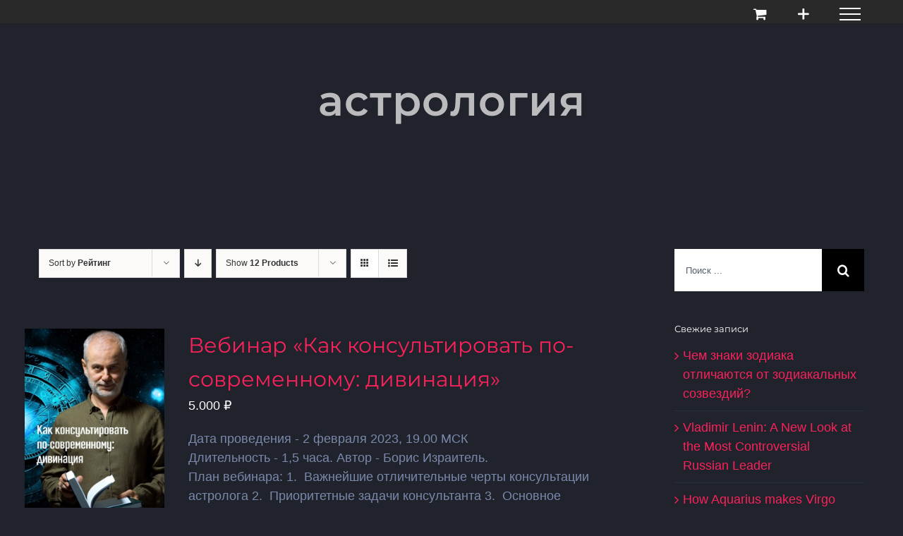

--- FILE ---
content_type: text/html; charset=UTF-8
request_url: https://izraitel.com/product-tag/%D0%B0%D1%81%D1%82%D1%80%D0%BE%D0%BB%D0%BE%D0%B3%D0%B8%D1%8F/?product_orderby=rating&product_order=asc
body_size: 16305
content:
<!DOCTYPE html>
<html class="avada-html-layout-wide avada-html-header-position-top avada-html-is-archive" lang="ru-RU" prefix="og: http://ogp.me/ns# fb: http://ogp.me/ns/fb#">
<head>
	<meta http-equiv="X-UA-Compatible" content="IE=edge" />
	<meta http-equiv="Content-Type" content="text/html; charset=utf-8"/>
		<meta name="viewport" content="width=device-width, initial-scale=1" />
	<title>астрология &#8212; Boris Izraitel</title>
<meta name='robots' content='max-image-preview:large' />
	<style>img:is([sizes="auto" i], [sizes^="auto," i]) { contain-intrinsic-size: 3000px 1500px }</style>
	<link rel='dns-prefetch' href='//forma.tinkoff.ru' />
<link rel="alternate" type="application/rss+xml" title="Boris Izraitel &raquo; Лента" href="https://izraitel.com/feed/" />
<link rel="alternate" type="application/rss+xml" title="Boris Izraitel &raquo; Лента комментариев" href="https://izraitel.com/comments/feed/" />
<link rel="alternate" type="text/calendar" title="Boris Izraitel &raquo; Новостная лента iCal" href="https://izraitel.com/events/?ical=1" />
								<link rel="icon" href="https://izraitel.com/wp-content/uploads/2021/08/boris_izraitel_astrologer_logos_64.png" type="image/png" />
		
					<!-- Apple Touch Icon -->
						<link rel="apple-touch-icon" sizes="180x180" href="https://izraitel.com/wp-content/uploads/2021/08/boris_izraitel_astrologer_logos_152.png" type="image/png">
		
					<!-- Android Icon -->
						<link rel="icon" sizes="192x192" href="https://izraitel.com/wp-content/uploads/2021/08/boris_izraitel_astrologer_logos_120.png" type="image/png">
		
					<!-- MS Edge Icon -->
						<meta name="msapplication-TileImage" content="https://izraitel.com/wp-content/uploads/2021/08/boris_izraitel_astrologer_logos_152.png" type="image/png">
				<link rel="alternate" type="application/rss+xml" title="Boris Izraitel &raquo; Лента элемента астрология таксономии Метка" href="https://izraitel.com/product-tag/%d0%b0%d1%81%d1%82%d1%80%d0%be%d0%bb%d0%be%d0%b3%d0%b8%d1%8f/feed/" />
				
		<meta property="og:locale" content="ru_RU"/>
		<meta property="og:type" content="article"/>
		<meta property="og:site_name" content="Boris Izraitel"/>
		<meta property="og:title" content="  Метки товаров  астрология"/>
				<meta property="og:url" content="https://izraitel.com/product/divination/"/>
																				<meta property="og:image" content="https://izraitel.com/wp-content/uploads/2023/01/Товары-для-магазина-Izraitel.007-1.jpeg"/>
		<meta property="og:image:width" content="1800"/>
		<meta property="og:image:height" content="2400"/>
		<meta property="og:image:type" content="image/jpeg"/>
				<script type="text/javascript">
/* <![CDATA[ */
window._wpemojiSettings = {"baseUrl":"https:\/\/s.w.org\/images\/core\/emoji\/15.0.3\/72x72\/","ext":".png","svgUrl":"https:\/\/s.w.org\/images\/core\/emoji\/15.0.3\/svg\/","svgExt":".svg","source":{"concatemoji":"https:\/\/izraitel.com\/wp-includes\/js\/wp-emoji-release.min.js?ver=6.7.4"}};
/*! This file is auto-generated */
!function(i,n){var o,s,e;function c(e){try{var t={supportTests:e,timestamp:(new Date).valueOf()};sessionStorage.setItem(o,JSON.stringify(t))}catch(e){}}function p(e,t,n){e.clearRect(0,0,e.canvas.width,e.canvas.height),e.fillText(t,0,0);var t=new Uint32Array(e.getImageData(0,0,e.canvas.width,e.canvas.height).data),r=(e.clearRect(0,0,e.canvas.width,e.canvas.height),e.fillText(n,0,0),new Uint32Array(e.getImageData(0,0,e.canvas.width,e.canvas.height).data));return t.every(function(e,t){return e===r[t]})}function u(e,t,n){switch(t){case"flag":return n(e,"\ud83c\udff3\ufe0f\u200d\u26a7\ufe0f","\ud83c\udff3\ufe0f\u200b\u26a7\ufe0f")?!1:!n(e,"\ud83c\uddfa\ud83c\uddf3","\ud83c\uddfa\u200b\ud83c\uddf3")&&!n(e,"\ud83c\udff4\udb40\udc67\udb40\udc62\udb40\udc65\udb40\udc6e\udb40\udc67\udb40\udc7f","\ud83c\udff4\u200b\udb40\udc67\u200b\udb40\udc62\u200b\udb40\udc65\u200b\udb40\udc6e\u200b\udb40\udc67\u200b\udb40\udc7f");case"emoji":return!n(e,"\ud83d\udc26\u200d\u2b1b","\ud83d\udc26\u200b\u2b1b")}return!1}function f(e,t,n){var r="undefined"!=typeof WorkerGlobalScope&&self instanceof WorkerGlobalScope?new OffscreenCanvas(300,150):i.createElement("canvas"),a=r.getContext("2d",{willReadFrequently:!0}),o=(a.textBaseline="top",a.font="600 32px Arial",{});return e.forEach(function(e){o[e]=t(a,e,n)}),o}function t(e){var t=i.createElement("script");t.src=e,t.defer=!0,i.head.appendChild(t)}"undefined"!=typeof Promise&&(o="wpEmojiSettingsSupports",s=["flag","emoji"],n.supports={everything:!0,everythingExceptFlag:!0},e=new Promise(function(e){i.addEventListener("DOMContentLoaded",e,{once:!0})}),new Promise(function(t){var n=function(){try{var e=JSON.parse(sessionStorage.getItem(o));if("object"==typeof e&&"number"==typeof e.timestamp&&(new Date).valueOf()<e.timestamp+604800&&"object"==typeof e.supportTests)return e.supportTests}catch(e){}return null}();if(!n){if("undefined"!=typeof Worker&&"undefined"!=typeof OffscreenCanvas&&"undefined"!=typeof URL&&URL.createObjectURL&&"undefined"!=typeof Blob)try{var e="postMessage("+f.toString()+"("+[JSON.stringify(s),u.toString(),p.toString()].join(",")+"));",r=new Blob([e],{type:"text/javascript"}),a=new Worker(URL.createObjectURL(r),{name:"wpTestEmojiSupports"});return void(a.onmessage=function(e){c(n=e.data),a.terminate(),t(n)})}catch(e){}c(n=f(s,u,p))}t(n)}).then(function(e){for(var t in e)n.supports[t]=e[t],n.supports.everything=n.supports.everything&&n.supports[t],"flag"!==t&&(n.supports.everythingExceptFlag=n.supports.everythingExceptFlag&&n.supports[t]);n.supports.everythingExceptFlag=n.supports.everythingExceptFlag&&!n.supports.flag,n.DOMReady=!1,n.readyCallback=function(){n.DOMReady=!0}}).then(function(){return e}).then(function(){var e;n.supports.everything||(n.readyCallback(),(e=n.source||{}).concatemoji?t(e.concatemoji):e.wpemoji&&e.twemoji&&(t(e.twemoji),t(e.wpemoji)))}))}((window,document),window._wpemojiSettings);
/* ]]> */
</script>
<style id='wp-emoji-styles-inline-css' type='text/css'>

	img.wp-smiley, img.emoji {
		display: inline !important;
		border: none !important;
		box-shadow: none !important;
		height: 1em !important;
		width: 1em !important;
		margin: 0 0.07em !important;
		vertical-align: -0.1em !important;
		background: none !important;
		padding: 0 !important;
	}
</style>
<style id='qsm-quiz-style-inline-css' type='text/css'>


</style>
<style id='woocommerce-inline-inline-css' type='text/css'>
.woocommerce form .form-row .required { visibility: visible; }
</style>
<link rel='stylesheet' id='brands-styles-css' href='https://izraitel.com/wp-content/plugins/woocommerce/assets/css/brands.css?ver=10.3.7' type='text/css' media='all' />
<link rel='stylesheet' id='sumo-pp-frontend-css' href='https://izraitel.com/wp-content/plugins/sumopaymentplans/assets/css/frontend.css?ver=9.7' type='text/css' media='all' />
<link rel='stylesheet' id='fusion-dynamic-css-css' href='https://izraitel.com/wp-content/uploads/fusion-styles/5163d964d04068537313946e4d256c6b.min.css?ver=3.14.2' type='text/css' media='all' />
<script type="text/javascript" src="https://izraitel.com/wp-includes/js/jquery/jquery.min.js?ver=3.7.1" id="jquery-core-js"></script>
<script type="text/javascript" src="https://izraitel.com/wp-includes/js/jquery/jquery-migrate.min.js?ver=3.4.1" id="jquery-migrate-js"></script>
<script type="text/javascript" src="https://izraitel.com/wp-content/plugins/woocommerce/assets/js/jquery-blockui/jquery.blockUI.min.js?ver=2.7.0-wc.10.3.7" id="wc-jquery-blockui-js" defer="defer" data-wp-strategy="defer"></script>
<script type="text/javascript" id="wc-add-to-cart-js-extra">
/* <![CDATA[ */
var wc_add_to_cart_params = {"ajax_url":"\/wp-admin\/admin-ajax.php","wc_ajax_url":"\/?wc-ajax=%%endpoint%%","i18n_view_cart":"\u041f\u0440\u043e\u0441\u043c\u043e\u0442\u0440 \u043a\u043e\u0440\u0437\u0438\u043d\u044b","cart_url":"https:\/\/izraitel.com\/cart\/","is_cart":"","cart_redirect_after_add":"no"};
/* ]]> */
</script>
<script type="text/javascript" src="https://izraitel.com/wp-content/plugins/woocommerce/assets/js/frontend/add-to-cart.min.js?ver=10.3.7" id="wc-add-to-cart-js" defer="defer" data-wp-strategy="defer"></script>
<script type="text/javascript" src="https://izraitel.com/wp-content/plugins/woocommerce/assets/js/js-cookie/js.cookie.min.js?ver=2.1.4-wc.10.3.7" id="wc-js-cookie-js" defer="defer" data-wp-strategy="defer"></script>
<script type="text/javascript" id="woocommerce-js-extra">
/* <![CDATA[ */
var woocommerce_params = {"ajax_url":"\/wp-admin\/admin-ajax.php","wc_ajax_url":"\/?wc-ajax=%%endpoint%%","i18n_password_show":"\u041f\u043e\u043a\u0430\u0437\u0430\u0442\u044c \u043f\u0430\u0440\u043e\u043b\u044c","i18n_password_hide":"\u0421\u043a\u0440\u044b\u0442\u044c \u043f\u0430\u0440\u043e\u043b\u044c"};
/* ]]> */
</script>
<script type="text/javascript" src="https://izraitel.com/wp-content/plugins/woocommerce/assets/js/frontend/woocommerce.min.js?ver=10.3.7" id="woocommerce-js" defer="defer" data-wp-strategy="defer"></script>
<script type="text/javascript" src="https://forma.tinkoff.ru/static/onlineScript.js?ver=6.7.4" id="tinkoffButton-js"></script>
<script type="text/javascript" src="https://izraitel.com/wp-content/themes/Avada-Child-Theme/tinkoffButton.js?ver=6.7.4" id="tinkoffButtonActivate-js"></script>
<script type="text/javascript" id="sumo-pp-single-product-js-extra">
/* <![CDATA[ */
var sumo_pp_single_product_params = {"wp_ajax_url":"https:\/\/izraitel.com\/wp-admin\/admin-ajax.php","product":"5936","get_wc_booking_deposit_fields_nonce":"03cb10bf2e","hide_product_price":"no","price_based_on":"sale-price","variation_deposit_form_template":"from-woocommerce"};
/* ]]> */
</script>
<script type="text/javascript" src="https://izraitel.com/wp-content/plugins/sumopaymentplans/assets/js/frontend/single-product.js?ver=9.7" id="sumo-pp-single-product-js"></script>
<script type="text/javascript" id="sumo-pp-checkout-js-extra">
/* <![CDATA[ */
var sumo_pp_checkout_params = {"wp_ajax_url":"https:\/\/izraitel.com\/wp-admin\/admin-ajax.php","is_user_logged_in":"","orderpp_nonce":"c2763b4db3","can_user_deposit_payment":null,"maybe_prevent_from_hiding_guest_signup_form":"","current_page":"cart"};
/* ]]> */
</script>
<script type="text/javascript" src="https://izraitel.com/wp-content/plugins/sumopaymentplans/assets/js/frontend/checkout.js?ver=9.7" id="sumo-pp-checkout-js"></script>
<script type="text/javascript" id="sumo-pp-myaccount-js-extra">
/* <![CDATA[ */
var sumo_pp_myaccount_params = {"wp_ajax_url":"https:\/\/izraitel.com\/wp-admin\/admin-ajax.php","show_more_notes_label":"Show More","show_less_notes_label":"Show Less","myaccount_nonce":"6681e58b2a"};
/* ]]> */
</script>
<script type="text/javascript" src="https://izraitel.com/wp-content/plugins/sumopaymentplans/assets/js/frontend/myaccount.js?ver=9.7" id="sumo-pp-myaccount-js"></script>
<link rel="https://api.w.org/" href="https://izraitel.com/wp-json/" /><link rel="alternate" title="JSON" type="application/json" href="https://izraitel.com/wp-json/wp/v2/product_tag/207" /><link rel="EditURI" type="application/rsd+xml" title="RSD" href="https://izraitel.com/xmlrpc.php?rsd" />
<meta name="generator" content="WordPress 6.7.4" />
<meta name="generator" content="WooCommerce 10.3.7" />
<meta name="tec-api-version" content="v1"><meta name="tec-api-origin" content="https://izraitel.com"><link rel="alternate" href="https://izraitel.com/wp-json/tribe/events/v1/" /><style type="text/css" id="css-fb-visibility">@media screen and (max-width: 640px){.fusion-no-small-visibility{display:none !important;}body .sm-text-align-center{text-align:center !important;}body .sm-text-align-left{text-align:left !important;}body .sm-text-align-right{text-align:right !important;}body .sm-text-align-justify{text-align:justify !important;}body .sm-flex-align-center{justify-content:center !important;}body .sm-flex-align-flex-start{justify-content:flex-start !important;}body .sm-flex-align-flex-end{justify-content:flex-end !important;}body .sm-mx-auto{margin-left:auto !important;margin-right:auto !important;}body .sm-ml-auto{margin-left:auto !important;}body .sm-mr-auto{margin-right:auto !important;}body .fusion-absolute-position-small{position:absolute;width:100%;}.awb-sticky.awb-sticky-small{ position: sticky; top: var(--awb-sticky-offset,0); }}@media screen and (min-width: 641px) and (max-width: 1024px){.fusion-no-medium-visibility{display:none !important;}body .md-text-align-center{text-align:center !important;}body .md-text-align-left{text-align:left !important;}body .md-text-align-right{text-align:right !important;}body .md-text-align-justify{text-align:justify !important;}body .md-flex-align-center{justify-content:center !important;}body .md-flex-align-flex-start{justify-content:flex-start !important;}body .md-flex-align-flex-end{justify-content:flex-end !important;}body .md-mx-auto{margin-left:auto !important;margin-right:auto !important;}body .md-ml-auto{margin-left:auto !important;}body .md-mr-auto{margin-right:auto !important;}body .fusion-absolute-position-medium{position:absolute;width:100%;}.awb-sticky.awb-sticky-medium{ position: sticky; top: var(--awb-sticky-offset,0); }}@media screen and (min-width: 1025px){.fusion-no-large-visibility{display:none !important;}body .lg-text-align-center{text-align:center !important;}body .lg-text-align-left{text-align:left !important;}body .lg-text-align-right{text-align:right !important;}body .lg-text-align-justify{text-align:justify !important;}body .lg-flex-align-center{justify-content:center !important;}body .lg-flex-align-flex-start{justify-content:flex-start !important;}body .lg-flex-align-flex-end{justify-content:flex-end !important;}body .lg-mx-auto{margin-left:auto !important;margin-right:auto !important;}body .lg-ml-auto{margin-left:auto !important;}body .lg-mr-auto{margin-right:auto !important;}body .fusion-absolute-position-large{position:absolute;width:100%;}.awb-sticky.awb-sticky-large{ position: sticky; top: var(--awb-sticky-offset,0); }}</style>	<noscript><style>.woocommerce-product-gallery{ opacity: 1 !important; }</style></noscript>
	<style type="text/css">.recentcomments a{display:inline !important;padding:0 !important;margin:0 !important;}</style>		<script type="text/javascript">
			var doc = document.documentElement;
			doc.setAttribute( 'data-useragent', navigator.userAgent );
		</script>
		
	<!-- Facebook Pixel Code -->
<script>
  !function(f,b,e,v,n,t,s)
  {if(f.fbq)return;n=f.fbq=function(){n.callMethod?
  n.callMethod.apply(n,arguments):n.queue.push(arguments)};
  if(!f._fbq)f._fbq=n;n.push=n;n.loaded=!0;n.version='2.0';
  n.queue=[];t=b.createElement(e);t.async=!0;
  t.src=v;s=b.getElementsByTagName(e)[0];
  s.parentNode.insertBefore(t,s)}(window, document,'script',
  'https://connect.facebook.net/en_US/fbevents.js');
  fbq('init', '1914893022013907');
  fbq('track', 'PageView');
</script>
<noscript><img height="1" width="1" style="display:none"
  src="https://www.facebook.com/tr?id=1914893022013907&ev=PageView&noscript=1"
/></noscript>
<!-- End Facebook Pixel Code -->
	
	
	
	<script type="text/javascript">!function(){var t=document.createElement("script");t.type="text/javascript",t.async=!0,t.src="https://vk.com/js/api/openapi.js?169",t.onload=function(){VK.Retargeting.Init("VK-RTRG-1100127-b9mrI"),VK.Retargeting.Hit()},document.head.appendChild(t)}();</script><noscript><img src="https://vk.com/rtrg?p=VK-RTRG-1100127-b9mrI" style="position:fixed; left:-999px;" alt=""/></noscript>	
</head>

<body class="archive tax-product_tag term-207 theme-Avada woocommerce woocommerce-page woocommerce-no-js tribe-no-js has-sidebar fusion-image-hovers fusion-pagination-sizing fusion-button_type-flat fusion-button_span-yes fusion-button_gradient-linear avada-image-rollover-circle-no avada-image-rollover-yes avada-image-rollover-direction-center_horiz fusion-body ltr fusion-sticky-header no-tablet-sticky-header no-mobile-sticky-header no-mobile-slidingbar no-desktop-totop no-mobile-totop avada-has-rev-slider-styles fusion-disable-outline fusion-sub-menu-fade mobile-logo-pos-left layout-wide-mode avada-has-boxed-modal-shadow- layout-scroll-offset-full avada-has-zero-margin-offset-top fusion-top-header menu-text-align-center fusion-woo-product-design-classic fusion-woo-shop-page-columns-3 fusion-woo-related-columns-3 fusion-woo-archive-page-columns-3 avada-has-woo-gallery-disabled woo-sale-badge-circle woo-outofstock-badge-top_bar mobile-menu-design-modern fusion-show-pagination-text fusion-header-layout-v6 avada-responsive avada-footer-fx-parallax-effect avada-menu-highlight-style-bar fusion-search-form-classic fusion-main-menu-search-overlay fusion-avatar-square avada-sticky-shrinkage avada-dropdown-styles avada-blog-layout-large avada-blog-archive-layout-large avada-ec-not-100-width avada-ec-meta-layout-sidebar avada-header-shadow-no avada-menu-icon-position-left avada-has-megamenu-shadow avada-has-mainmenu-dropdown-divider avada-has-header-100-width avada-has-mobile-menu-search avada-has-breadcrumb-mobile-hidden avada-has-titlebar-bar_and_content avada-has-slidingbar-widgets avada-has-slidingbar-position-left avada-slidingbar-toggle-style-menu avada-has-slidingbar-sticky avada-has-transparent-timeline_color avada-has-pagination-padding avada-flyout-menu-direction-fade avada-ec-views-v2" data-awb-post-id="5936">
		<a class="skip-link screen-reader-text" href="#content">Skip to content</a>

	<div id="boxed-wrapper">
		<div class="fusion-sides-frame"></div>
		<div id="wrapper" class="fusion-wrapper">
			<div id="home" style="position:relative;top:-1px;"></div>
			
				
			<header class="fusion-header-wrapper">
				<div class="fusion-header-v6 fusion-logo-alignment fusion-logo-left fusion-sticky-menu- fusion-sticky-logo- fusion-mobile-logo-  fusion-header-has-flyout-menu">
					<div class="fusion-header-sticky-height"></div>
<div class="fusion-header">
	<div class="fusion-row">
		<div class="fusion-header-v6-content fusion-header-has-flyout-menu-content">
				<div class="fusion-logo" data-margin-top="0px" data-margin-bottom="0px" data-margin-left="0px" data-margin-right="0px">
		</div>
			<div class="fusion-flyout-menu-icons">
				<div class="fusion-flyout-cart-wrapper"><a href="https://izraitel.com/cart/" class="fusion-icon awb-icon-shopping-cart" aria-hidden="true" aria-label="Toggle Shopping Cart"></a></div>
														<div class="fusion-flyout-sliding-bar-toggle">
						<a href="#" class="fusion-toggle-icon fusion-icon awb-icon-sliding-bar" aria-label="Toggle Sliding Bar"></a>
					</div>
				
									<div class="fusion-flyout-search-toggle">
						<div class="fusion-toggle-icon">
							<div class="fusion-toggle-icon-line"></div>
							<div class="fusion-toggle-icon-line"></div>
							<div class="fusion-toggle-icon-line"></div>
						</div>
						<a class="fusion-icon awb-icon-search" aria-hidden="true" aria-label="Toggle Search" href="#"></a>
					</div>
				
				<a class="fusion-flyout-menu-toggle" aria-hidden="true" aria-label="Toggle Menu" href="#">
					<div class="fusion-toggle-icon-line"></div>
					<div class="fusion-toggle-icon-line"></div>
					<div class="fusion-toggle-icon-line"></div>
				</a>
			</div>
		</div>

		<div class="fusion-main-menu fusion-flyout-menu" role="navigation" aria-label="Main Menu">
			<ul id="menu-main-menu" class="fusion-menu"><li  id="menu-item-1870"  class="menu-item menu-item-type-custom menu-item-object-custom menu-item-1870"  data-item-id="1870"><a  href="#pll_switcher" class="fusion-bar-highlight"><span class="menu-text">Языки</span></a></li><li  id="menu-item-70"  class="menu-item menu-item-type-post_type menu-item-object-page menu-item-home menu-item-70"  data-item-id="70"><a  href="https://izraitel.com/" class="fusion-bar-highlight"><span class="menu-text">Начало</span></a></li><li  id="menu-item-1054"  class="menu-item menu-item-type-post_type menu-item-object-page menu-item-1054"  data-item-id="1054"><a  href="https://izraitel.com/%d1%86%d0%b5%d0%bb%d0%b8-%d0%b0%d1%81%d1%82%d1%80%d0%be%d0%bb%d0%be%d0%b3%d0%b8%d1%87%d0%b5%d1%81%d0%ba%d0%be%d0%b9-%d0%ba%d0%be%d0%bd%d1%81%d1%83%d0%bb%d1%8c%d1%82%d0%b0%d1%86%d0%b8%d0%b8/" class="fusion-bar-highlight"><span class="menu-text">Миссия</span></a></li><li  id="menu-item-2214"  class="menu-item menu-item-type-post_type menu-item-object-page menu-item-2214"  data-item-id="2214"><a  href="https://izraitel.com/%d0%bf%d1%80%d0%be%d1%84%d0%b5%d1%81%d1%81%d0%b8%d0%be%d0%bd%d0%b0%d0%bb%d1%8c%d0%bd%d1%8b%d0%b9-%d0%b0%d1%81%d1%82%d1%80%d0%be%d0%bb%d0%be%d0%b3-%d0%b8%d0%b7%d1%80%d0%b0%d0%b8%d1%82%d0%b5%d0%bb%d1%8c/" class="fusion-bar-highlight"><span class="menu-text">Портрет</span></a></li><li  id="menu-item-1090"  class="menu-item menu-item-type-post_type menu-item-object-page menu-item-1090"  data-item-id="1090"><a  href="https://izraitel.com/%d0%bf%d1%83%d1%82%d1%8c-%d0%bf%d1%80%d0%be%d1%84%d0%b5%d1%81%d1%81%d0%b8%d0%be%d0%bd%d0%b0%d0%bb%d1%8c%d0%bd%d0%be%d0%b3%d0%be-%d0%b0%d1%81%d1%82%d1%80%d0%be%d0%bb%d0%be%d0%b3%d0%b0/" class="fusion-bar-highlight"><span class="menu-text">Путь</span></a></li><li  id="menu-item-1062"  class="menu-item menu-item-type-post_type menu-item-object-page menu-item-1062"  data-item-id="1062"><a  href="https://izraitel.com/%d0%ba%d0%be%d0%bd%d1%81%d1%83%d0%bb%d1%8c%d1%82%d0%b0%d1%86%d0%b8%d1%8f-%d0%b0%d1%81%d1%82%d1%80%d0%be%d0%bb%d0%be%d0%b3%d0%b0/" class="fusion-bar-highlight"><span class="menu-text">Услуги</span></a></li><li  id="menu-item-3076"  class="menu-item menu-item-type-post_type menu-item-object-page menu-item-3076"  data-item-id="3076"><a  href="https://izraitel.com/%d0%bc%d0%b5%d0%b6%d0%b4%d1%83%d0%bd%d0%b0%d1%80%d0%be%d0%b4%d0%bd%d0%b0%d1%8f-%d1%88%d0%ba%d0%be%d0%bb%d0%b0-%d0%b0%d1%81%d1%82%d1%80%d0%be%d0%bb%d0%be%d0%b3%d0%b8%d0%b8/" class="fusion-bar-highlight"><span class="menu-text">Школа</span></a></li><li  id="menu-item-3310"  class="menu-item menu-item-type-post_type menu-item-object-page menu-item-3310"  data-item-id="3310"><a  href="https://izraitel.com/wb/" class="fusion-bar-highlight"><span class="menu-text">Вебинары</span></a></li><li  id="menu-item-69"  class="menu-item menu-item-type-post_type menu-item-object-page menu-item-69"  data-item-id="69"><a  href="https://izraitel.com/publications/" class="fusion-bar-highlight"><span class="menu-text">Медиа</span></a></li><li  id="menu-item-1426"  class="menu-item menu-item-type-post_type menu-item-object-page menu-item-1426 fusion-flyout-menu-item-last"  data-item-id="1426"><a  href="https://izraitel.com/contact-ru/" class="fusion-bar-highlight"><span class="menu-text">Контакты</span></a></li></ul>		</div>

					<div class="fusion-flyout-search">
						<form role="search" class="searchform fusion-search-form  fusion-search-form-classic" method="get" action="https://izraitel.com/">
			<div class="fusion-search-form-content">

				
				<div class="fusion-search-field search-field">
					<label><span class="screen-reader-text">Результат поиска:</span>
													<input type="search" value="" name="s" class="s" placeholder="Поиск ..." required aria-required="true" aria-label="Поиск ..."/>
											</label>
				</div>
				<div class="fusion-search-button search-button">
					<input type="submit" class="fusion-search-submit searchsubmit" aria-label="Поиск" value="&#xf002;" />
									</div>

				
			</div>


			
		</form>
					</div>
		
		<div class="fusion-flyout-menu-bg"></div>
	</div>
</div>
				</div>
				<div class="fusion-clearfix"></div>
			</header>
							
						<div id="sliders-container" class="fusion-slider-visibility">
					</div>
				
				
			
			<section class="avada-page-titlebar-wrapper" aria-labelledby="awb-ptb-heading">
	<div class="fusion-page-title-bar fusion-page-title-bar-breadcrumbs fusion-page-title-bar-center">
		<div class="fusion-page-title-row">
			<div class="fusion-page-title-wrapper">
				<div class="fusion-page-title-captions">

																							<h1 id="awb-ptb-heading" class="entry-title">астрология</h1>

											
																
				</div>

				
			</div>
		</div>
	</div>
</section>

						<main id="main" class="clearfix ">
				<div class="fusion-row" style="">
		<div class="woocommerce-container">
			<section id="content" class="" style="float: left;">
		<header class="woocommerce-products-header">
	
	</header>
<div class="woocommerce-notices-wrapper"></div>
<div class="catalog-ordering fusion-clearfix">
			<div class="orderby-order-container">
			<ul class="orderby order-dropdown">
				<li>
					<span class="current-li">
						<span class="current-li-content">
														<a aria-haspopup="true">Sort by <strong>Рейтинг</strong></a>
						</span>
					</span>
					<ul>
																			<li class="">
																<a href="?product_orderby=default&product_order=asc">Sort by <strong>По умолчанию</strong></a>
							</li>
												<li class="">
														<a href="?product_orderby=name&product_order=asc">Sort by <strong>Название</strong></a>
						</li>
						<li class="">
														<a href="?product_orderby=price&product_order=asc">Sort by <strong>Цена</strong></a>
						</li>
						<li class="">
														<a href="?product_orderby=date&product_order=asc">Sort by <strong>Дата</strong></a>
						</li>
						<li class="">
														<a href="?product_orderby=popularity&product_order=asc">Sort by <strong>Популярность</strong></a>
						</li>

													<li class="current">
																<a href="?product_orderby=rating&product_order=asc">Sort by <strong>Рейтинг</strong></a>
							</li>
											</ul>
				</li>
			</ul>

			<ul class="order">
															<li class="asc"><a aria-label="Descending order" aria-haspopup="true" href="?product_orderby=rating&product_order=desc"><i class="awb-icon-arrow-down2" aria-hidden="true"></i></a></li>
												</ul>
		</div>

		<ul class="sort-count order-dropdown">
			<li>
				<span class="current-li">
					<a aria-haspopup="true">
						Show <strong>12 Products</strong>						</a>
					</span>
				<ul>
					<li class="current">
						<a href="?product_orderby=rating&product_order=asc&product_count=12">
							Show <strong>12 Products</strong>						</a>
					</li>
					<li class="">
						<a href="?product_orderby=rating&product_order=asc&product_count=24">
							Show <strong>24 Products</strong>						</a>
					</li>
					<li class="">
						<a href="?product_orderby=rating&product_order=asc&product_count=36">
							Show <strong>36 Products</strong>						</a>
					</li>
				</ul>
			</li>
		</ul>
	
											<ul class="fusion-grid-list-view">
			<li class="fusion-grid-view-li active-view">
				<a class="fusion-grid-view" aria-label="View as grid" aria-haspopup="true" href="?product_orderby=rating&product_order=asc&product_view=grid"><i class="awb-icon-grid icomoon-grid" aria-hidden="true"></i></a>
			</li>
			<li class="fusion-list-view-li">
				<a class="fusion-list-view" aria-haspopup="true" aria-label="View as list" href="?product_orderby=rating&product_order=asc&product_view=list"><i class="awb-icon-list icomoon-list" aria-hidden="true"></i></a>
			</li>
		</ul>
	</div>
<ul class="products clearfix products-3">
<li class="product type-product post-5936 status-publish first instock product_cat-webinars product_tag-209 product_tag-207 product_tag-208 product_tag-210 product_tag-211 has-post-thumbnail shipping-taxable purchasable product-type-simple product-list-view">
	<div class="fusion-product-wrapper">
<a href="https://izraitel.com/product/divination/" class="product-images" aria-label="Вебинар &#171;Как консультировать по-современному: дивинация&#187;">

<div class="featured-image">
		<img width="500" height="667" src="https://izraitel.com/wp-content/uploads/2023/01/Товары-для-магазина-Izraitel.007-1-500x667.jpeg" class="attachment-woocommerce_thumbnail size-woocommerce_thumbnail wp-post-image" alt="" decoding="async" fetchpriority="high" srcset="https://izraitel.com/wp-content/uploads/2023/01/Товары-для-магазина-Izraitel.007-1-200x267.jpeg 200w, https://izraitel.com/wp-content/uploads/2023/01/Товары-для-магазина-Izraitel.007-1-225x300.jpeg 225w, https://izraitel.com/wp-content/uploads/2023/01/Товары-для-магазина-Izraitel.007-1-400x533.jpeg 400w, https://izraitel.com/wp-content/uploads/2023/01/Товары-для-магазина-Izraitel.007-1-500x667.jpeg 500w, https://izraitel.com/wp-content/uploads/2023/01/Товары-для-магазина-Izraitel.007-1-600x800.jpeg 600w, https://izraitel.com/wp-content/uploads/2023/01/Товары-для-магазина-Izraitel.007-1-700x933.jpeg 700w, https://izraitel.com/wp-content/uploads/2023/01/Товары-для-магазина-Izraitel.007-1-768x1024.jpeg 768w, https://izraitel.com/wp-content/uploads/2023/01/Товары-для-магазина-Izraitel.007-1-800x1067.jpeg 800w, https://izraitel.com/wp-content/uploads/2023/01/Товары-для-магазина-Izraitel.007-1-1152x1536.jpeg 1152w, https://izraitel.com/wp-content/uploads/2023/01/Товары-для-магазина-Izraitel.007-1-1200x1600.jpeg 1200w, https://izraitel.com/wp-content/uploads/2023/01/Товары-для-магазина-Izraitel.007-1-1536x2048.jpeg 1536w, https://izraitel.com/wp-content/uploads/2023/01/Товары-для-магазина-Izraitel.007-1.jpeg 1800w" sizes="(max-width: 500px) 100vw, 500px" />
						<div class="cart-loading"><i class="awb-icon-spinner" aria-hidden="true"></i></div>
			</div>
</a>
<div class="fusion-product-content">
	<div class="product-details">
		<div class="product-details-container">
<h3 class="product-title">
	<a href="https://izraitel.com/product/divination/">
		Вебинар &#171;Как консультировать по-современному: дивинация&#187;	</a>
</h3>
<div class="fusion-price-rating">

	<span class="price"><span class="woocommerce-Price-amount amount"><bdi>5.000&nbsp;<span class="woocommerce-Price-currencySymbol">&#8381;</span></bdi></span></span>
		</div>
	</div>
</div>


	<div class="product-excerpt product-list">
		<div class="fusion-content-sep sep-none"></div>
		<div class="product-excerpt-container">
			<div class="post-content">
				<div>Дата проведения - 2 февраля 2023, 19.00 МСК</div>
<div>Длительность - 1,5 часа. Автор - Борис Израитель.</div>
<div></div>
<div>

План вебинара:

1.<span class="Apple-converted-space">  </span>Важнейшие отличительные черты консультации астролога

2.<span class="Apple-converted-space">  </span>Приоритетные задачи консультанта

3.<span class="Apple-converted-space">  </span>Основное требование к клиенту

4.<span class="Apple-converted-space">  </span>Критерий успешности консультации

5.<span class="Apple-converted-space">  </span>Почему полная ясность – путь в тупик

6.<span class="Apple-converted-space">  </span>Консультация как ритуал

7.<span class="Apple-converted-space">  </span>Как сотворить чудо?

</div>
<div>8. Ответы на вопросы слушателей.</div>			</div>
		</div>
		<div class="product-buttons">
			<div class="product-buttons-container clearfix"> </div>
<a href="/product-tag/%D0%B0%D1%81%D1%82%D1%80%D0%BE%D0%BB%D0%BE%D0%B3%D0%B8%D1%8F/?product_orderby=rating&#038;product_order=asc&#038;add-to-cart=5936" aria-describedby="woocommerce_loop_add_to_cart_link_describedby_5936" data-quantity="1" class="button product_type_simple add_to_cart_button ajax_add_to_cart" data-product_id="5936" data-product_sku="" aria-label="Добавить в корзину &ldquo;Вебинар &quot;Как консультировать по-современному: дивинация&quot;&rdquo;" rel="nofollow">В корзину</a>	<span id="woocommerce_loop_add_to_cart_link_describedby_5936" class="screen-reader-text">
			</span>

<a href="https://izraitel.com/product/divination/" class="show_details_button">
	Детали</a>


	</div>
	</div>

	</div> </div>
</li>
</ul>

	</section>
</div>
<aside id="sidebar" class="sidebar fusion-widget-area fusion-content-widget-area fusion-sidebar-right fusion-blogsidebar" style="float: right;" data="">
											
					<section id="search-2" class="widget widget_search">		<form role="search" class="searchform fusion-search-form  fusion-search-form-classic" method="get" action="https://izraitel.com/">
			<div class="fusion-search-form-content">

				
				<div class="fusion-search-field search-field">
					<label><span class="screen-reader-text">Результат поиска:</span>
													<input type="search" value="" name="s" class="s" placeholder="Поиск ..." required aria-required="true" aria-label="Поиск ..."/>
											</label>
				</div>
				<div class="fusion-search-button search-button">
					<input type="submit" class="fusion-search-submit searchsubmit" aria-label="Поиск" value="&#xf002;" />
									</div>

				
			</div>


			
		</form>
		</section>
		<section id="recent-posts-2" class="widget widget_recent_entries">
		<div class="heading"><h4 class="widget-title">Свежие записи</h4></div>
		<ul>
											<li>
					<a href="https://izraitel.com/blog/2020/11/20/%d1%87%d0%b5%d0%bc-%d0%b7%d0%bd%d0%b0%d0%ba%d0%b8-%d0%b7%d0%be%d0%b4%d0%b8%d0%b0%d0%ba%d0%b0-%d0%be%d1%82%d0%bb%d0%b8%d1%87%d0%b0%d1%8e%d1%82%d1%81%d1%8f-%d0%be%d1%82-%d0%b7%d0%be%d0%b4%d0%b8%d0%b0/">Чем знаки зодиака отличаются от зодиакальных созвездий?</a>
									</li>
											<li>
					<a href="https://izraitel.com/blog/2020/03/22/vladimir-lenin-a-new-look-at-the-most-controversial-russian-leader/">Vladimir Lenin: A New Look at the Most Controversial Russian Leader</a>
									</li>
											<li>
					<a href="https://izraitel.com/blog/2019/10/30/how-aquarius-makes-virgo-industrious-2/">How Aquarius makes Virgo industrious (ru)</a>
									</li>
											<li>
					<a href="https://izraitel.com/blog/2019/10/30/how-aquarius-makes-virgo-industrious/">How Aquarius makes Virgo industrious</a>
									</li>
											<li>
					<a href="https://izraitel.com/blog/2019/10/30/from-the-animal-zodiac-to-the-human-one-2/">From the Animal Zodiac to the Human One (ru)</a>
									</li>
					</ul>

		</section><section id="recent-comments-2" class="widget widget_recent_comments"><div class="heading"><h4 class="widget-title">Свежие комментарии</h4></div><ul id="recentcomments"></ul></section><section id="archives-2" class="widget widget_archive"><div class="heading"><h4 class="widget-title">Архивы</h4></div>
			<ul>
					<li><a href='https://izraitel.com/blog/2020/11/'>Ноябрь 2020</a></li>
	<li><a href='https://izraitel.com/blog/2020/03/'>Март 2020</a></li>
	<li><a href='https://izraitel.com/blog/2019/10/'>Октябрь 2019</a></li>
	<li><a href='https://izraitel.com/blog/2019/09/'>Сентябрь 2019</a></li>
			</ul>

			</section><section id="categories-2" class="widget widget_categories"><div class="heading"><h4 class="widget-title">Рубрики</h4></div>
			<ul>
					<li class="cat-item cat-item-1"><a href="https://izraitel.com/blog/category/uncategorized/">Uncategorized</a>
</li>
	<li class="cat-item cat-item-42"><a href="https://izraitel.com/blog/category/uncategorized-ru/">Uncategorized</a>
</li>
	<li class="cat-item cat-item-47"><a href="https://izraitel.com/blog/category/uncategorized-en/">Uncategorized</a>
</li>
			</ul>

			</section><section id="meta-2" class="widget widget_meta"><div class="heading"><h4 class="widget-title">Мета</h4></div>
		<ul>
						<li><a href="https://izraitel.com/wp-login.php">Войти</a></li>
			<li><a href="https://izraitel.com/feed/">Лента записей</a></li>
			<li><a href="https://izraitel.com/comments/feed/">Лента комментариев</a></li>

			<li><a href="https://ru.wordpress.org/">WordPress.org</a></li>
		</ul>

		</section><section id="search-3" class="widget widget_search">		<form role="search" class="searchform fusion-search-form  fusion-search-form-classic" method="get" action="https://izraitel.com/">
			<div class="fusion-search-form-content">

				
				<div class="fusion-search-field search-field">
					<label><span class="screen-reader-text">Результат поиска:</span>
													<input type="search" value="" name="s" class="s" placeholder="Поиск ..." required aria-required="true" aria-label="Поиск ..."/>
											</label>
				</div>
				<div class="fusion-search-button search-button">
					<input type="submit" class="fusion-search-submit searchsubmit" aria-label="Поиск" value="&#xf002;" />
									</div>

				
			</div>


			
		</form>
		</section>
		<section id="recent-posts-3" class="widget widget_recent_entries">
		<div class="heading"><h4 class="widget-title">Свежие записи</h4></div>
		<ul>
											<li>
					<a href="https://izraitel.com/blog/2020/11/20/%d1%87%d0%b5%d0%bc-%d0%b7%d0%bd%d0%b0%d0%ba%d0%b8-%d0%b7%d0%be%d0%b4%d0%b8%d0%b0%d0%ba%d0%b0-%d0%be%d1%82%d0%bb%d0%b8%d1%87%d0%b0%d1%8e%d1%82%d1%81%d1%8f-%d0%be%d1%82-%d0%b7%d0%be%d0%b4%d0%b8%d0%b0/">Чем знаки зодиака отличаются от зодиакальных созвездий?</a>
									</li>
											<li>
					<a href="https://izraitel.com/blog/2020/03/22/vladimir-lenin-a-new-look-at-the-most-controversial-russian-leader/">Vladimir Lenin: A New Look at the Most Controversial Russian Leader</a>
									</li>
											<li>
					<a href="https://izraitel.com/blog/2019/10/30/how-aquarius-makes-virgo-industrious-2/">How Aquarius makes Virgo industrious (ru)</a>
									</li>
											<li>
					<a href="https://izraitel.com/blog/2019/10/30/how-aquarius-makes-virgo-industrious/">How Aquarius makes Virgo industrious</a>
									</li>
											<li>
					<a href="https://izraitel.com/blog/2019/10/30/from-the-animal-zodiac-to-the-human-one-2/">From the Animal Zodiac to the Human One (ru)</a>
									</li>
					</ul>

		</section><section id="recent-comments-3" class="widget widget_recent_comments"><div class="heading"><h4 class="widget-title">Свежие комментарии</h4></div><ul id="recentcomments-3"></ul></section><section id="archives-3" class="widget widget_archive"><div class="heading"><h4 class="widget-title">Архивы</h4></div>
			<ul>
					<li><a href='https://izraitel.com/blog/2020/11/'>Ноябрь 2020</a></li>
	<li><a href='https://izraitel.com/blog/2020/03/'>Март 2020</a></li>
	<li><a href='https://izraitel.com/blog/2019/10/'>Октябрь 2019</a></li>
	<li><a href='https://izraitel.com/blog/2019/09/'>Сентябрь 2019</a></li>
			</ul>

			</section><section id="categories-3" class="widget widget_categories"><div class="heading"><h4 class="widget-title">Рубрики</h4></div>
			<ul>
					<li class="cat-item cat-item-1"><a href="https://izraitel.com/blog/category/uncategorized/">Uncategorized</a>
</li>
	<li class="cat-item cat-item-42"><a href="https://izraitel.com/blog/category/uncategorized-ru/">Uncategorized</a>
</li>
	<li class="cat-item cat-item-47"><a href="https://izraitel.com/blog/category/uncategorized-en/">Uncategorized</a>
</li>
			</ul>

			</section><section id="meta-3" class="widget widget_meta"><div class="heading"><h4 class="widget-title">Мета</h4></div>
		<ul>
						<li><a href="https://izraitel.com/wp-login.php">Войти</a></li>
			<li><a href="https://izraitel.com/feed/">Лента записей</a></li>
			<li><a href="https://izraitel.com/comments/feed/">Лента комментариев</a></li>

			<li><a href="https://ru.wordpress.org/">WordPress.org</a></li>
		</ul>

		</section>			</aside>
						
					</div>  <!-- fusion-row -->
				</main>  <!-- #main -->
				
				
								
					
		<div class="fusion-footer fusion-footer-parallax">
					
	<footer class="fusion-footer-widget-area fusion-widget-area fusion-footer-widget-area-center">
		<div class="fusion-row">
			<div class="fusion-columns fusion-columns-1 fusion-widget-area">
				
																									<div class="fusion-column fusion-column-last col-lg-12 col-md-12 col-sm-12">
													</div>
																																																						
				<div class="fusion-clearfix"></div>
			</div> <!-- fusion-columns -->
		</div> <!-- fusion-row -->
	</footer> <!-- fusion-footer-widget-area -->

	
	<footer id="footer" class="fusion-footer-copyright-area fusion-footer-copyright-center">
		<div class="fusion-row">
			<div class="fusion-copyright-content">

				<div class="fusion-copyright-notice">
		<div>
		© Copyright 2019 -- <script>document.write(new Date().getFullYear());</script>   |   Boris Izraitel   |   All Rights Reserved   |   <a href='https://izraitel.com/privacy-policy-2/' target='_blank'>Privacy Policy</a>   |   Powered by <a href='http://grebennikov.de' target='_blank'>Grebennikov Verlag</a>	</div>
</div>
<div class="fusion-social-links-footer">
	<div class="fusion-social-networks boxed-icons"><div class="fusion-social-networks-wrapper"><a  class="fusion-social-network-icon fusion-tooltip fusion-facebook awb-icon-facebook" style data-placement="top" data-title="Facebook" data-toggle="tooltip" title="Facebook" href="https://www.facebook.com/borisizraitel/" target="_blank" rel="noreferrer"><span class="screen-reader-text">Facebook</span></a><a  class="fusion-social-network-icon fusion-tooltip fusion-instagram awb-icon-instagram" style data-placement="top" data-title="Instagram" data-toggle="tooltip" title="Instagram" href="https://www.instagram.com/boris_izraitel/" target="_blank" rel="noopener noreferrer"><span class="screen-reader-text">Instagram</span></a><a  class="fusion-social-network-icon fusion-tooltip fusion-youtube awb-icon-youtube" style data-placement="top" data-title="YouTube" data-toggle="tooltip" title="YouTube" href="https://www.youtube.com/channel/UCi4KBmRLq_LNRuFPom_lZig" target="_blank" rel="noopener noreferrer"><span class="screen-reader-text">YouTube</span></a><a  class="fusion-social-network-icon fusion-tooltip fusion-vk awb-icon-vk" style data-placement="top" data-title="Vk" data-toggle="tooltip" title="Vk" href="https://vk.com/boris_izraitel" target="_blank" rel="noopener noreferrer"><span class="screen-reader-text">Vk</span></a><a  class="fusion-social-network-icon fusion-tooltip fusion-mail awb-icon-mail" style data-placement="top" data-title="Email" data-toggle="tooltip" title="Email" href="mailto:&#109;ai&#108;&#064;i&#122;r&#097;&#105;t&#101;&#108;&#046;c&#111;&#109;" target="_self" rel="noopener noreferrer"><span class="screen-reader-text">Email</span></a><a  class="fusion-social-network-icon fusion-tooltip fusion-whatsapp awb-icon-whatsapp" style data-placement="top" data-title="WhatsApp" data-toggle="tooltip" title="WhatsApp" href="+7 915 010 0987" target="_blank" rel="noopener noreferrer"><span class="screen-reader-text">WhatsApp</span></a></div></div></div>

			</div> <!-- fusion-fusion-copyright-content -->
		</div> <!-- fusion-row -->
	</footer> <!-- #footer -->
		</div> <!-- fusion-footer -->

		
											<div class="fusion-sliding-bar-wrapper">
									<div id="slidingbar-area" class="slidingbar-area fusion-sliding-bar-area fusion-widget-area fusion-sliding-bar-position-left fusion-sliding-bar-text-align-left fusion-sliding-bar-toggle-menu fusion-sliding-bar-sticky fusion-sliding-bar-columns-stacked" data-breakpoint="800" data-toggle="menu">
		
		<div id="slidingbar" class="fusion-sliding-bar">
						<div class="fusion-sliding-bar-content-wrapper">
									<div class="fusion-sb-toggle-wrapper">
						<a class="fusion-sb-close" href="#"><span class="screen-reader-text">Close Sliding Bar Area</span></a>
					</div>
								<div class="fusion-sliding-bar-content">

																														<div class="fusion-column">
							<section id="custom_html-2" class="widget_text fusion-slidingbar-widget-column widget widget_custom_html" style="border-style: solid;border-color:transparent;border-width:0px;"><div class="textwidget custom-html-widget"><p><a href="https://izraitel.com/ru/school">Школа</a></p>
<p><a href="https://izraitel.com/ru/wb">Вебинары</a></p>
<p><a href="https://izraitel.com/ru/консультация-астролога/">Услуги</a></p></div><div style="clear:both;"></div></section><section id="text-2" class="fusion-slidingbar-widget-column widget widget_text"><h4 class="widget-title">О себе</h4>			<div class="textwidget"><p>Почти 40 лет изучаю астрологию, более трети века консультирую клиентов. Пишу статьи для астрологических журналов различных стран. Выступаю с докладами на международных конференциях. Являюсь членом международной ассоциации NCGR. Имею сертификат NCGR третьего (высшего) уровня. Интересуюсь антропологией, астрономией, психологией, социологией.</p>
</div>
		<div style="clear:both;"></div></section>																						</div>
																																																																							<div class="fusion-clearfix"></div>
				</div>
			</div>
		</div>
	</div>
							</div>
																</div> <!-- wrapper -->
		</div> <!-- #boxed-wrapper -->
				<a class="fusion-one-page-text-link fusion-page-load-link" tabindex="-1" href="#" aria-hidden="true">Page load link</a>

		<div class="avada-footer-scripts">
			<script type="text/javascript">var fusionNavIsCollapsed=function(e){var t,n;window.innerWidth<=e.getAttribute("data-breakpoint")?(e.classList.add("collapse-enabled"),e.classList.remove("awb-menu_desktop"),e.classList.contains("expanded")||window.dispatchEvent(new CustomEvent("fusion-mobile-menu-collapsed",{detail:{nav:e}})),(n=e.querySelectorAll(".menu-item-has-children.expanded")).length&&n.forEach(function(e){e.querySelector(".awb-menu__open-nav-submenu_mobile").setAttribute("aria-expanded","false")})):(null!==e.querySelector(".menu-item-has-children.expanded .awb-menu__open-nav-submenu_click")&&e.querySelector(".menu-item-has-children.expanded .awb-menu__open-nav-submenu_click").click(),e.classList.remove("collapse-enabled"),e.classList.add("awb-menu_desktop"),null!==e.querySelector(".awb-menu__main-ul")&&e.querySelector(".awb-menu__main-ul").removeAttribute("style")),e.classList.add("no-wrapper-transition"),clearTimeout(t),t=setTimeout(()=>{e.classList.remove("no-wrapper-transition")},400),e.classList.remove("loading")},fusionRunNavIsCollapsed=function(){var e,t=document.querySelectorAll(".awb-menu");for(e=0;e<t.length;e++)fusionNavIsCollapsed(t[e])};function avadaGetScrollBarWidth(){var e,t,n,l=document.createElement("p");return l.style.width="100%",l.style.height="200px",(e=document.createElement("div")).style.position="absolute",e.style.top="0px",e.style.left="0px",e.style.visibility="hidden",e.style.width="200px",e.style.height="150px",e.style.overflow="hidden",e.appendChild(l),document.body.appendChild(e),t=l.offsetWidth,e.style.overflow="scroll",t==(n=l.offsetWidth)&&(n=e.clientWidth),document.body.removeChild(e),jQuery("html").hasClass("awb-scroll")&&10<t-n?10:t-n}fusionRunNavIsCollapsed(),window.addEventListener("fusion-resize-horizontal",fusionRunNavIsCollapsed);</script>		<script>
		( function ( body ) {
			'use strict';
			body.className = body.className.replace( /\btribe-no-js\b/, 'tribe-js' );
		} )( document.body );
		</script>
		<script type="application/ld+json">{"@context":"https:\/\/schema.org\/","@type":"BreadcrumbList","itemListElement":[{"@type":"ListItem","position":1,"item":{"name":"\u0413\u043b\u0430\u0432\u043d\u0430\u044f","@id":"https:\/\/izraitel.com"}},{"@type":"ListItem","position":2,"item":{"name":"\u0422\u043e\u0432\u0430\u0440\u044b \u0441 \u043c\u0435\u0442\u043a\u043e\u0439 &amp;ldquo;\u0430\u0441\u0442\u0440\u043e\u043b\u043e\u0433\u0438\u044f&amp;rdquo;","@id":"https:\/\/izraitel.com\/product-tag\/%d0%b0%d1%81%d1%82%d1%80%d0%be%d0%bb%d0%be%d0%b3%d0%b8%d1%8f\/"}}]}</script><script> /* <![CDATA[ */var tribe_l10n_datatables = {"aria":{"sort_ascending":": activate to sort column ascending","sort_descending":": activate to sort column descending"},"length_menu":"Show _MENU_ entries","empty_table":"No data available in table","info":"Showing _START_ to _END_ of _TOTAL_ entries","info_empty":"Showing 0 to 0 of 0 entries","info_filtered":"(filtered from _MAX_ total entries)","zero_records":"No matching records found","search":"Search:","all_selected_text":"All items on this page were selected. ","select_all_link":"Select all pages","clear_selection":"Clear Selection.","pagination":{"all":"All","next":"Next","previous":"Previous"},"select":{"rows":{"0":"","_":": Selected %d rows","1":": Selected 1 row"}},"datepicker":{"dayNames":["\u0412\u043e\u0441\u043a\u0440\u0435\u0441\u0435\u043d\u044c\u0435","\u041f\u043e\u043d\u0435\u0434\u0435\u043b\u044c\u043d\u0438\u043a","\u0412\u0442\u043e\u0440\u043d\u0438\u043a","\u0421\u0440\u0435\u0434\u0430","\u0427\u0435\u0442\u0432\u0435\u0440\u0433","\u041f\u044f\u0442\u043d\u0438\u0446\u0430","\u0421\u0443\u0431\u0431\u043e\u0442\u0430"],"dayNamesShort":["\u0412\u0441","\u041f\u043d","\u0412\u0442","\u0421\u0440","\u0427\u0442","\u041f\u0442","\u0421\u0431"],"dayNamesMin":["\u0412\u0441","\u041f\u043d","\u0412\u0442","\u0421\u0440","\u0427\u0442","\u041f\u0442","\u0421\u0431"],"monthNames":["\u042f\u043d\u0432\u0430\u0440\u044c","\u0424\u0435\u0432\u0440\u0430\u043b\u044c","\u041c\u0430\u0440\u0442","\u0410\u043f\u0440\u0435\u043b\u044c","\u041c\u0430\u0439","\u0418\u044e\u043d\u044c","\u0418\u044e\u043b\u044c","\u0410\u0432\u0433\u0443\u0441\u0442","\u0421\u0435\u043d\u0442\u044f\u0431\u0440\u044c","\u041e\u043a\u0442\u044f\u0431\u0440\u044c","\u041d\u043e\u044f\u0431\u0440\u044c","\u0414\u0435\u043a\u0430\u0431\u0440\u044c"],"monthNamesShort":["\u042f\u043d\u0432\u0430\u0440\u044c","\u0424\u0435\u0432\u0440\u0430\u043b\u044c","\u041c\u0430\u0440\u0442","\u0410\u043f\u0440\u0435\u043b\u044c","\u041c\u0430\u0439","\u0418\u044e\u043d\u044c","\u0418\u044e\u043b\u044c","\u0410\u0432\u0433\u0443\u0441\u0442","\u0421\u0435\u043d\u0442\u044f\u0431\u0440\u044c","\u041e\u043a\u0442\u044f\u0431\u0440\u044c","\u041d\u043e\u044f\u0431\u0440\u044c","\u0414\u0435\u043a\u0430\u0431\u0440\u044c"],"monthNamesMin":["\u042f\u043d\u0432","\u0424\u0435\u0432","\u041c\u0430\u0440","\u0410\u043f\u0440","\u041c\u0430\u0439","\u0418\u044e\u043d","\u0418\u044e\u043b","\u0410\u0432\u0433","\u0421\u0435\u043d","\u041e\u043a\u0442","\u041d\u043e\u044f","\u0414\u0435\u043a"],"nextText":"Next","prevText":"Prev","currentText":"Today","closeText":"Done","today":"Today","clear":"Clear"}};/* ]]> */ </script>	<script type='text/javascript'>
		(function () {
			var c = document.body.className;
			c = c.replace(/woocommerce-no-js/, 'woocommerce-js');
			document.body.className = c;
		})();
	</script>
	<link rel='stylesheet' id='wc-stripe-blocks-checkout-style-css' href='https://izraitel.com/wp-content/plugins/woocommerce-gateway-stripe/build/upe-blocks.css?ver=5149cca93b0373758856' type='text/css' media='all' />
<link rel='stylesheet' id='wc-blocks-style-css' href='https://izraitel.com/wp-content/plugins/woocommerce/assets/client/blocks/wc-blocks.css?ver=wc-10.3.7' type='text/css' media='all' />
<script type="text/javascript" src="https://izraitel.com/wp-content/plugins/the-events-calendar/common/build/js/user-agent.js?ver=da75d0bdea6dde3898df" id="tec-user-agent-js"></script>
<script type="text/javascript" src="https://izraitel.com/wp-content/plugins/woocommerce/assets/js/sourcebuster/sourcebuster.min.js?ver=10.3.7" id="sourcebuster-js-js"></script>
<script type="text/javascript" id="wc-order-attribution-js-extra">
/* <![CDATA[ */
var wc_order_attribution = {"params":{"lifetime":1.0e-5,"session":30,"base64":false,"ajaxurl":"https:\/\/izraitel.com\/wp-admin\/admin-ajax.php","prefix":"wc_order_attribution_","allowTracking":true},"fields":{"source_type":"current.typ","referrer":"current_add.rf","utm_campaign":"current.cmp","utm_source":"current.src","utm_medium":"current.mdm","utm_content":"current.cnt","utm_id":"current.id","utm_term":"current.trm","utm_source_platform":"current.plt","utm_creative_format":"current.fmt","utm_marketing_tactic":"current.tct","session_entry":"current_add.ep","session_start_time":"current_add.fd","session_pages":"session.pgs","session_count":"udata.vst","user_agent":"udata.uag"}};
/* ]]> */
</script>
<script type="text/javascript" src="https://izraitel.com/wp-content/plugins/woocommerce/assets/js/frontend/order-attribution.min.js?ver=10.3.7" id="wc-order-attribution-js"></script>
<script type="text/javascript" src="https://izraitel.com/wp-content/themes/Avada/includes/lib/assets/min/js/library/cssua.js?ver=2.1.28" id="cssua-js"></script>
<script type="text/javascript" id="fusion-animations-js-extra">
/* <![CDATA[ */
var fusionAnimationsVars = {"status_css_animations":"desktop"};
/* ]]> */
</script>
<script type="text/javascript" src="https://izraitel.com/wp-content/plugins/fusion-builder/assets/js/min/general/fusion-animations.js?ver=3.14.2" id="fusion-animations-js"></script>
<script type="text/javascript" src="https://izraitel.com/wp-content/themes/Avada/includes/lib/assets/min/js/general/awb-tabs-widget.js?ver=3.14.2" id="awb-tabs-widget-js"></script>
<script type="text/javascript" src="https://izraitel.com/wp-content/themes/Avada/includes/lib/assets/min/js/general/awb-vertical-menu-widget.js?ver=3.14.2" id="awb-vertical-menu-widget-js"></script>
<script type="text/javascript" src="https://izraitel.com/wp-content/themes/Avada/includes/lib/assets/min/js/library/modernizr.js?ver=3.3.1" id="modernizr-js"></script>
<script type="text/javascript" id="fusion-js-extra">
/* <![CDATA[ */
var fusionJSVars = {"visibility_small":"640","visibility_medium":"1024"};
/* ]]> */
</script>
<script type="text/javascript" src="https://izraitel.com/wp-content/themes/Avada/includes/lib/assets/min/js/general/fusion.js?ver=3.14.2" id="fusion-js"></script>
<script type="text/javascript" src="https://izraitel.com/wp-content/themes/Avada/includes/lib/assets/min/js/library/isotope.js?ver=3.0.4" id="isotope-js"></script>
<script type="text/javascript" src="https://izraitel.com/wp-content/themes/Avada/includes/lib/assets/min/js/library/packery.js?ver=2.0.0" id="packery-js"></script>
<script type="text/javascript" src="https://izraitel.com/wp-content/themes/Avada/includes/lib/assets/min/js/library/bootstrap.transition.js?ver=3.3.6" id="bootstrap-transition-js"></script>
<script type="text/javascript" src="https://izraitel.com/wp-content/themes/Avada/includes/lib/assets/min/js/library/bootstrap.tooltip.js?ver=3.3.5" id="bootstrap-tooltip-js"></script>
<script type="text/javascript" src="https://izraitel.com/wp-content/themes/Avada/includes/lib/assets/min/js/library/jquery.easing.js?ver=1.3" id="jquery-easing-js"></script>
<script type="text/javascript" src="https://izraitel.com/wp-content/themes/Avada/includes/lib/assets/min/js/library/jquery.fitvids.js?ver=1.1" id="jquery-fitvids-js"></script>
<script type="text/javascript" src="https://izraitel.com/wp-content/themes/Avada/includes/lib/assets/min/js/library/jquery.flexslider.js?ver=2.7.2" id="jquery-flexslider-js"></script>
<script type="text/javascript" id="jquery-lightbox-js-extra">
/* <![CDATA[ */
var fusionLightboxVideoVars = {"lightbox_video_width":"1280","lightbox_video_height":"720"};
/* ]]> */
</script>
<script type="text/javascript" src="https://izraitel.com/wp-content/themes/Avada/includes/lib/assets/min/js/library/jquery.ilightbox.js?ver=2.2.3" id="jquery-lightbox-js"></script>
<script type="text/javascript" src="https://izraitel.com/wp-content/themes/Avada/includes/lib/assets/min/js/library/jquery.infinitescroll.js?ver=2.1" id="jquery-infinite-scroll-js"></script>
<script type="text/javascript" src="https://izraitel.com/wp-content/themes/Avada/includes/lib/assets/min/js/library/jquery.mousewheel.js?ver=3.0.6" id="jquery-mousewheel-js"></script>
<script type="text/javascript" src="https://izraitel.com/wp-content/themes/Avada/includes/lib/assets/min/js/library/jquery.fade.js?ver=1" id="jquery-fade-js"></script>
<script type="text/javascript" src="https://izraitel.com/wp-content/themes/Avada/includes/lib/assets/min/js/library/imagesLoaded.js?ver=3.1.8" id="images-loaded-js"></script>
<script type="text/javascript" id="fusion-equal-heights-js-extra">
/* <![CDATA[ */
var fusionEqualHeightVars = {"content_break_point":"800"};
/* ]]> */
</script>
<script type="text/javascript" src="https://izraitel.com/wp-content/themes/Avada/includes/lib/assets/min/js/general/fusion-equal-heights.js?ver=1" id="fusion-equal-heights-js"></script>
<script type="text/javascript" id="fusion-video-general-js-extra">
/* <![CDATA[ */
var fusionVideoGeneralVars = {"status_vimeo":"1","status_yt":"1"};
/* ]]> */
</script>
<script type="text/javascript" src="https://izraitel.com/wp-content/themes/Avada/includes/lib/assets/min/js/library/fusion-video-general.js?ver=1" id="fusion-video-general-js"></script>
<script type="text/javascript" id="fusion-video-bg-js-extra">
/* <![CDATA[ */
var fusionVideoBgVars = {"status_vimeo":"1","status_yt":"1"};
/* ]]> */
</script>
<script type="text/javascript" src="https://izraitel.com/wp-content/themes/Avada/includes/lib/assets/min/js/library/fusion-video-bg.js?ver=1" id="fusion-video-bg-js"></script>
<script type="text/javascript" id="fusion-lightbox-js-extra">
/* <![CDATA[ */
var fusionLightboxVars = {"status_lightbox":"1","lightbox_gallery":"1","lightbox_skin":"metro-black","lightbox_title":"1","lightbox_zoom":"1","lightbox_arrows":"1","lightbox_slideshow_speed":"5000","lightbox_loop":"0","lightbox_autoplay":"","lightbox_opacity":"0.85","lightbox_desc":"1","lightbox_social":"1","lightbox_social_links":{"facebook":{"source":"https:\/\/www.facebook.com\/sharer.php?u={URL}","text":"Share on Facebook"},"twitter":{"source":"https:\/\/x.com\/intent\/post?url={URL}","text":"Share on X"},"reddit":{"source":"https:\/\/reddit.com\/submit?url={URL}","text":"Share on Reddit"},"linkedin":{"source":"https:\/\/www.linkedin.com\/shareArticle?mini=true&url={URL}","text":"Share on LinkedIn"},"tumblr":{"source":"https:\/\/www.tumblr.com\/share\/link?url={URL}","text":"Share on Tumblr"},"pinterest":{"source":"https:\/\/pinterest.com\/pin\/create\/button\/?url={URL}","text":"Share on Pinterest"},"vk":{"source":"https:\/\/vk.com\/share.php?url={URL}","text":"Share on Vk"},"mail":{"source":"mailto:?body={URL}","text":"Share by Email"}},"lightbox_deeplinking":"1","lightbox_path":"vertical","lightbox_post_images":"1","lightbox_animation_speed":"normal","l10n":{"close":"Press Esc to close","enterFullscreen":"Enter Fullscreen (Shift+Enter)","exitFullscreen":"Exit Fullscreen (Shift+Enter)","slideShow":"Slideshow","next":"\u0421\u043b\u0435\u0434\u0443\u044e\u0449\u0430\u044f","previous":"\u041f\u0440\u0435\u0434\u044b\u0434\u0443\u0449\u0430\u044f"}};
/* ]]> */
</script>
<script type="text/javascript" src="https://izraitel.com/wp-content/themes/Avada/includes/lib/assets/min/js/general/fusion-lightbox.js?ver=1" id="fusion-lightbox-js"></script>
<script type="text/javascript" id="fusion-flexslider-js-extra">
/* <![CDATA[ */
var fusionFlexSliderVars = {"status_vimeo":"1","slideshow_autoplay":"1","slideshow_speed":"7000","pagination_video_slide":"","status_yt":"1","flex_smoothHeight":"false"};
/* ]]> */
</script>
<script type="text/javascript" src="https://izraitel.com/wp-content/themes/Avada/includes/lib/assets/min/js/general/fusion-flexslider.js?ver=1" id="fusion-flexslider-js"></script>
<script type="text/javascript" src="https://izraitel.com/wp-content/themes/Avada/includes/lib/assets/min/js/general/fusion-tooltip.js?ver=1" id="fusion-tooltip-js"></script>
<script type="text/javascript" src="https://izraitel.com/wp-content/themes/Avada/includes/lib/assets/min/js/general/fusion-sharing-box.js?ver=1" id="fusion-sharing-box-js"></script>
<script type="text/javascript" src="https://izraitel.com/wp-content/themes/Avada/includes/lib/assets/min/js/library/jquery.sticky-kit.js?ver=1.1.2" id="jquery-sticky-kit-js"></script>
<script type="text/javascript" src="https://izraitel.com/wp-content/themes/Avada/includes/lib/assets/min/js/library/fusion-youtube.js?ver=2.2.1" id="fusion-youtube-js"></script>
<script type="text/javascript" src="https://izraitel.com/wp-content/themes/Avada/includes/lib/assets/min/js/library/vimeoPlayer.js?ver=2.2.1" id="vimeo-player-js"></script>
<script type="text/javascript" src="https://izraitel.com/wp-content/themes/Avada/includes/lib/assets/min/js/general/fusion-general-global.js?ver=3.14.2" id="fusion-general-global-js"></script>
<script type="text/javascript" src="https://izraitel.com/wp-content/themes/Avada/assets/min/js/general/avada-woo-variations.js?ver=7.14.2" id="avada-woo-product-variations-js"></script>
<script type="text/javascript" src="https://izraitel.com/wp-content/themes/Avada/assets/min/js/general/avada-general-footer.js?ver=7.14.2" id="avada-general-footer-js"></script>
<script type="text/javascript" src="https://izraitel.com/wp-content/themes/Avada/assets/min/js/general/avada-quantity.js?ver=7.14.2" id="avada-quantity-js"></script>
<script type="text/javascript" src="https://izraitel.com/wp-content/themes/Avada/assets/min/js/general/avada-crossfade-images.js?ver=7.14.2" id="avada-crossfade-images-js"></script>
<script type="text/javascript" src="https://izraitel.com/wp-content/themes/Avada/assets/min/js/general/avada-select.js?ver=7.14.2" id="avada-select-js"></script>
<script type="text/javascript" src="https://izraitel.com/wp-content/themes/Avada/assets/min/js/general/avada-events.js?ver=7.14.2" id="avada-events-js"></script>
<script type="text/javascript" id="avada-live-search-js-extra">
/* <![CDATA[ */
var avadaLiveSearchVars = {"live_search":"1","ajaxurl":"https:\/\/izraitel.com\/wp-admin\/admin-ajax.php","no_search_results":"\u041d\u0435 \u043d\u0430\u0439\u0434\u0435\u043d\u043e. \u041f\u043e\u043f\u0440\u043e\u0431\u0443\u0439\u0442\u0435 \u0438\u0437\u043c\u0435\u043d\u0438\u0442\u044c \u043f\u043e\u0438\u0441\u043a\u043e\u0432\u044b\u0439 \u0437\u0430\u043f\u0440\u043e\u0441","min_char_count":"4","per_page":"100","show_feat_img":"1","display_post_type":"1"};
/* ]]> */
</script>
<script type="text/javascript" src="https://izraitel.com/wp-content/themes/Avada/assets/min/js/general/avada-live-search.js?ver=7.14.2" id="avada-live-search-js"></script>
<script type="text/javascript" id="fusion-blog-js-extra">
/* <![CDATA[ */
var fusionBlogVars = {"infinite_blog_text":"<em>\u0417\u0430\u0433\u0440\u0443\u0437\u043a\u0430 \u0441\u043b\u0435\u0434\u0443\u044e\u0449\u0435\u0433\u043e \u043d\u0430\u0431\u043e\u0440\u0430 \u0437\u0430\u043f\u0438\u0441\u0435\u0439...<\/em>","infinite_finished_msg":"<em>\u041f\u043e\u043a\u0430\u0437\u0430\u0442\u044c \u0432\u0441\u0435 \u0442\u043e\u0432\u0430\u0440\u044b.<\/em>","slideshow_autoplay":"1","lightbox_behavior":"all","blog_pagination_type":"pagination"};
/* ]]> */
</script>
<script type="text/javascript" src="https://izraitel.com/wp-content/themes/Avada/includes/lib/assets/min/js/general/fusion-blog.js?ver=6.7.4" id="fusion-blog-js"></script>
<script type="text/javascript" src="https://izraitel.com/wp-content/themes/Avada/includes/lib/assets/min/js/general/fusion-alert.js?ver=6.7.4" id="fusion-alert-js"></script>
<script type="text/javascript" src="https://izraitel.com/wp-content/plugins/fusion-builder/assets/js/min/general/awb-off-canvas.js?ver=3.14.2" id="awb-off-canvas-js"></script>
<script type="text/javascript" id="awb-widget-areas-js-extra">
/* <![CDATA[ */
var avadaSidebarsVars = {"header_position":"top","header_layout":"v6","header_sticky":"1","header_sticky_type2_layout":"menu_only","side_header_break_point":"800","header_sticky_tablet":"","sticky_header_shrinkage":"1","nav_height":"40","sidebar_break_point":"800"};
/* ]]> */
</script>
<script type="text/javascript" src="https://izraitel.com/wp-content/themes/Avada/includes/lib/assets/min/js/general/awb-widget-areas.js?ver=3.14.2" id="awb-widget-areas-js"></script>
<script type="text/javascript" id="avada-fade-js-extra">
/* <![CDATA[ */
var avadaFadeVars = {"page_title_fading":"1","header_position":"top"};
/* ]]> */
</script>
<script type="text/javascript" src="https://izraitel.com/wp-content/themes/Avada/assets/min/js/general/avada-fade.js?ver=7.14.2" id="avada-fade-js"></script>
<script type="text/javascript" id="avada-parallax-footer-js-extra">
/* <![CDATA[ */
var avadaParallaxFooterVars = {"side_header_break_point":"800","header_position":"top"};
/* ]]> */
</script>
<script type="text/javascript" src="https://izraitel.com/wp-content/themes/Avada/assets/min/js/general/avada-parallax-footer.js?ver=7.14.2" id="avada-parallax-footer-js"></script>
<script type="text/javascript" id="avada-drop-down-js-extra">
/* <![CDATA[ */
var avadaSelectVars = {"avada_drop_down":"1"};
/* ]]> */
</script>
<script type="text/javascript" src="https://izraitel.com/wp-content/themes/Avada/assets/min/js/general/avada-drop-down.js?ver=7.14.2" id="avada-drop-down-js"></script>
<script type="text/javascript" src="https://izraitel.com/wp-content/themes/Avada/assets/min/js/general/avada-sliding-bar.js?ver=7.14.2" id="avada-sliding-bar-js"></script>
<script type="text/javascript" id="avada-header-js-extra">
/* <![CDATA[ */
var avadaHeaderVars = {"header_position":"top","header_sticky":"1","header_sticky_type2_layout":"menu_only","header_sticky_shadow":"1","side_header_break_point":"800","header_sticky_mobile":"","header_sticky_tablet":"","mobile_menu_design":"modern","sticky_header_shrinkage":"1","nav_height":"40","nav_highlight_border":"3","nav_highlight_style":"bar","logo_margin_top":"0px","logo_margin_bottom":"0px","layout_mode":"wide","header_padding_top":"0.5%","header_padding_bottom":"0px","scroll_offset":"full"};
/* ]]> */
</script>
<script type="text/javascript" src="https://izraitel.com/wp-content/themes/Avada/assets/min/js/general/avada-header.js?ver=7.14.2" id="avada-header-js"></script>
<script type="text/javascript" id="avada-menu-js-extra">
/* <![CDATA[ */
var avadaMenuVars = {"site_layout":"wide","header_position":"top","logo_alignment":"left","header_sticky":"1","header_sticky_mobile":"","header_sticky_tablet":"","side_header_break_point":"800","megamenu_base_width":"site_width","mobile_menu_design":"modern","dropdown_goto":"\u041f\u0435\u0440\u0435\u0439\u0442\u0438 \u043a...","mobile_nav_cart":"\u041a\u043e\u0440\u0437\u0438\u043d\u0430","mobile_submenu_open":"\u041e\u0442\u043a\u0440\u044b\u0442\u044c \u043f\u043e\u0434\u043c\u0435\u043d\u044e %s","mobile_submenu_close":"\u0417\u0430\u043a\u0440\u044b\u0442\u044c \u043f\u043e\u0434\u043c\u0435\u043d\u044e %s","submenu_slideout":"1"};
/* ]]> */
</script>
<script type="text/javascript" src="https://izraitel.com/wp-content/themes/Avada/assets/min/js/general/avada-menu.js?ver=7.14.2" id="avada-menu-js"></script>
<script type="text/javascript" src="https://izraitel.com/wp-content/themes/Avada/assets/min/js/library/bootstrap.scrollspy.js?ver=7.14.2" id="bootstrap-scrollspy-js"></script>
<script type="text/javascript" src="https://izraitel.com/wp-content/themes/Avada/assets/min/js/general/avada-scrollspy.js?ver=7.14.2" id="avada-scrollspy-js"></script>
<script type="text/javascript" src="https://izraitel.com/wp-content/themes/Avada/assets/min/js/general/avada-woo-products.js?ver=7.14.2" id="avada-woo-products-js"></script>
<script type="text/javascript" id="avada-woocommerce-js-extra">
/* <![CDATA[ */
var avadaWooCommerceVars = {"order_actions":"\u0414\u0435\u0442\u0430\u043b\u0438","title_style_type":"double solid","woocommerce_shop_page_columns":"3","woocommerce_checkout_error":"Not all fields have been filled in correctly.","related_products_heading_size":"3","ajaxurl":"https:\/\/izraitel.com\/wp-admin\/admin-ajax.php","cart_nonce":"f9d533e91d","shop_page_bg_color":"#20232c","shop_page_bg_color_lightness":"15","post_title_font_size":"28"};
/* ]]> */
</script>
<script type="text/javascript" src="https://izraitel.com/wp-content/themes/Avada/assets/min/js/general/avada-woocommerce.js?ver=7.14.2" id="avada-woocommerce-js"></script>
<script type="text/javascript" src="https://izraitel.com/wp-content/themes/Avada/assets/min/js/general/avada-woo-product-images.js?ver=7.14.2" id="avada-woo-product-images-js"></script>
<script type="text/javascript" id="fusion-responsive-typography-js-extra">
/* <![CDATA[ */
var fusionTypographyVars = {"site_width":"1170px","typography_sensitivity":"0.54","typography_factor":"1.50","elements":"h1, h2, h3, h4, h5, h6"};
/* ]]> */
</script>
<script type="text/javascript" src="https://izraitel.com/wp-content/themes/Avada/includes/lib/assets/min/js/general/fusion-responsive-typography.js?ver=3.14.2" id="fusion-responsive-typography-js"></script>
<script type="text/javascript" id="fusion-scroll-to-anchor-js-extra">
/* <![CDATA[ */
var fusionScrollToAnchorVars = {"content_break_point":"800","container_hundred_percent_height_mobile":"0","hundred_percent_scroll_sensitivity":"450"};
/* ]]> */
</script>
<script type="text/javascript" src="https://izraitel.com/wp-content/themes/Avada/includes/lib/assets/min/js/general/fusion-scroll-to-anchor.js?ver=3.14.2" id="fusion-scroll-to-anchor-js"></script>
<script type="text/javascript" id="fusion-video-js-extra">
/* <![CDATA[ */
var fusionVideoVars = {"status_vimeo":"1"};
/* ]]> */
</script>
<script type="text/javascript" src="https://izraitel.com/wp-content/plugins/fusion-builder/assets/js/min/general/fusion-video.js?ver=3.14.2" id="fusion-video-js"></script>
<script type="text/javascript" src="https://izraitel.com/wp-content/plugins/fusion-builder/assets/js/min/general/fusion-column.js?ver=3.14.2" id="fusion-column-js"></script>
	
			<script type="text/javascript">

				jQuery(document).on( "cp_after_form_submit", function( e, element, response
					, style_slug ) {

					if( false == response.data.error ) {

						if( 'undefined' !== typeof response.data['cfox_data']  ) {
							var form_data = JSON.parse( response.data['cfox_data']  );

							form_data.overwrite_tags = false;

							if( 'undefined' !== typeof convertfox ) {
								convertfox.identify( form_data );
							}
						}
					}

				});


			</script>
								<script type="text/javascript">
				jQuery( document ).ready( function() {
					var ajaxurl = 'https://izraitel.com/wp-admin/admin-ajax.php';
					if ( 0 < jQuery( '.fusion-login-nonce' ).length ) {
						jQuery.get( ajaxurl, { 'action': 'fusion_login_nonce' }, function( response ) {
							jQuery( '.fusion-login-nonce' ).html( response );
						});
					}
				});
				</script>
						</div>

			</body>
</html>


--- FILE ---
content_type: text/javascript
request_url: https://izraitel.com/wp-content/themes/Avada-Child-Theme/tinkoffButton.js?ver=6.7.4
body_size: 373
content:
jQuery(window).on("load",function(){


 jQuery('.TINKOFF_BTN_YELLOW').click(function(){
    let sum = jQuery(this).data('price');
    let cat = jQuery(this).data('cat');
    let name = jQuery(this).data('name');
    tinkoff.create({
        shopId: '403e299e-8ec4-4346-bd85-c0b8805eda6d',
        showcaseId: '0e0c6516-d902-436a-b005-66f1955496f2',
        successURL:'https://izraitel.com/ru/thanks-tinkoff/',
       items: [
        {name, price: sum, quantity: 1, category: cat,}
        ],
       sum
      }, {view:'newTab'});
 });




});

